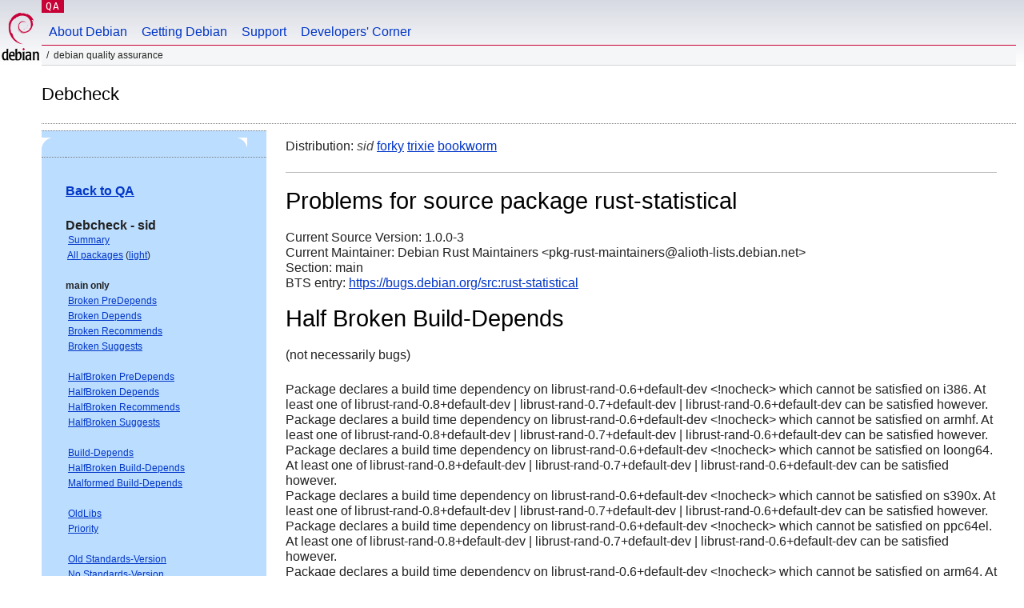

--- FILE ---
content_type: text/html; charset="utf-8"
request_url: https://qa.debian.org/debcheck.php?dist=sid&package=rust-statistical
body_size: 2511
content:
<!DOCTYPE HTML PUBLIC "-//W3C//DTD HTML 4.0 Transitional//EN">
<html>
<head>
  <meta http-equiv="Content-Type" content="text/html; charset=utf-8">
  <title>debcheck -- Debian Quality Assurance</title>
  <link rev="made" href="mailto:debian-qa@lists.debian.org">
  <link rel="shortcut icon" href="/favicon.ico">
  <link type="text/css" rel="stylesheet" href="https://www.debian.org/debian.css">
</head>
<body>
<div id="header">
	<div id="upperheader">
		<div id="logo">
			<a href="https://www.debian.org/" title="Debian Home"><img src="/Pics/openlogo-50.png" alt="Debian" width="50" height="61"></a>
		</div>
		<p class="section"><a href="/">QA</a></p>
	</div>
	<div id="navbar">
		<p class="hidecss"><a href="#inner">Skip Quicknav</a></p>
		<ul>
		   <li><a href="https://www.debian.org/intro/about">About Debian</a></li>
		   <li><a href="https://www.debian.org/distrib/">Getting Debian</a></li>
		   <li><a href="https://www.debian.org/support">Support</a></li>
		   <li><a href="https://www.debian.org/devel/">Developers'&nbsp;Corner</a></li>
		</ul>
	</div>
	<p id="breadcrumbs">Debian Quality Assurance</p>
</div>
<div id="content">
<h2>Debcheck</h2>
<TABLE BORDER="0" WIDTH="100%" cellpadding="5" cellspacing="0" summary="">
<TR>
<TD VALIGN="top" WIDTH="25%">
  <TABLE bgcolor="#BBDDFF" border="0" cellpadding="0" cellspacing="0" width="100%" summary="">
  <TR>
        <TD colspan="3" valign="top" width="100%">
          <img src="https://www.debian.org/Pics/blue-upperleft.png" align="left" border="0" hspace="0" vspace="0" alt="" width="16" height="16">
          <img src="https://www.debian.org/Pics/blue-upperright.png" align="right" border="0" hspace="0" vspace="0" alt="" width="16" height="16">
        </TD>
  </TR>
  <TR>
        <TD>&nbsp;</TD>
        <TD valign="TOP">
<FONT FACE="Arial,Helvetica">
<P><b><a href="/">Back to QA</a></b><br>
<P><b>Debcheck - sid</b><br>
<SMALL>
 &nbsp;<A HREF="?dist=sid">Summary</A><br>
 &nbsp;<A HREF="?dist=sid&list=ALL">All packages</A> (<A HREF="debcheck.php?list=ALL-light">light</A>)<br>
 <br>
 <strong>main only</strong><br>
 &nbsp;<A HREF="?dist=sid&list=main-only-relationship%2dPre%2dDepends&arch=ANY">Broken PreDepends</A><br>
 &nbsp;<A HREF="?dist=sid&list=main-only-relationship%2dDepends&arch=ANY">Broken Depends</A><br>
 &nbsp;<A HREF="?dist=sid&list=main-only-relationship%2dRecommends&arch=ANY">Broken Recommends</A><br>
 &nbsp;<A HREF="?dist=sid&list=main-only-relationship%2dSuggests&arch=ANY">Broken Suggests</A><br>
 <br>
 &nbsp;<A HREF="?dist=sid&list=main-only-halfbroken-relationship%2dPre%2dDepends&arch=ANY">HalfBroken PreDepends</A><br>
 &nbsp;<A HREF="?dist=sid&list=main-only-halfbroken-relationship%2dDepends&arch=ANY">HalfBroken Depends</A><br>
 &nbsp;<A HREF="?dist=sid&list=main-only-halfbroken-relationship%2dRecommends&arch=ANY">HalfBroken Recommends</A><br>
 &nbsp;<A HREF="?dist=sid&list=main-only-halfbroken-relationship%2dSuggests&arch=ANY">HalfBroken Suggests</A><br>
 <br>
 &nbsp;<A HREF="?dist=sid&list=main-only-build%2ddepends&arch=ANY">Build-Depends</A><br>
 &nbsp;<A HREF="?dist=sid&list=main-only-halfbroken%2dbuild%2ddepends&arch=ANY">HalfBroken Build-Depends</A><br>
 &nbsp;<A HREF="?dist=sid&list=main-only-malformed%2dbuild%2ddepends&arch=ANY">Malformed Build-Depends</A><br>
 <br>
 &nbsp;<A HREF="?dist=sid&list=main-only-oldlibs&arch=ANY">OldLibs</A><br>
 &nbsp;<A HREF="?dist=sid&list=main-only-priority&arch=ANY">Priority</A><br>
 <br>
 &nbsp;<A HREF="?dist=sid&list=main-only-Standards%2dVersion&arch=ANY">Old Standards-Version</A><br>
 &nbsp;<A HREF="?dist=sid&list=main-only-No%2dStandards%2dVersion&arch=ANY">No Standards-Version</A><br>
 &nbsp;<A HREF="?dist=sid&list=main-only-Wrong%2dStandards%2dVersion%2dSyntax&arch=ANY">Wrong Standards-Version Syntax</A><br>
 <br>
 <strong>other</strong><br>
 &nbsp;<A HREF="?dist=sid&list=withinmain&arch=ANY">Depends Main on !Main</A><br>
 <br>
 <strong>all sections</strong><br>
 &nbsp;<A HREF="?dist=sid&list=relationship%2dPre%2dDepends&arch=ANY">Broken PreDepends</A><br>
 &nbsp;<A HREF="?dist=sid&list=relationship%2dDepends&arch=ANY">Broken Depends</A><br>
 &nbsp;<A HREF="?dist=sid&list=relationship%2dRecommends&arch=ANY">Broken Recommends</A><br>
 &nbsp;<A HREF="?dist=sid&list=relationship%2dSuggests&arch=ANY">Broken Suggests</A><br>
 <br>
 &nbsp;<A HREF="?dist=sid&list=halfbroken-relationship%2dPre%2dDepends&arch=ANY">HalfBroken PreDepends</A><br>
 &nbsp;<A HREF="?dist=sid&list=halfbroken-relationship%2dDepends&arch=ANY">HalfBroken Depends</A><br>
 &nbsp;<A HREF="?dist=sid&list=halfbroken-relationship%2dRecommends&arch=ANY">HalfBroken Recommends</A><br>
 &nbsp;<A HREF="?dist=sid&list=halfbroken-relationship%2dSuggests&arch=ANY">HalfBroken Suggests</A><br>
 <br>
 &nbsp;<A HREF="?dist=sid&list=build%2ddepends&arch=ANY">Build-Depends</A><br>
 &nbsp;<A HREF="?dist=sid&list=halfbroken%2dbuild%2ddepends&arch=ANY">HalfBroken Build-Depends</A><br>
 &nbsp;<A HREF="?dist=sid&list=malformed%2dbuild%2ddepends&arch=ANY">Malformed Build-Depends</A><br>
 <br>
 &nbsp;<A HREF="?dist=sid&list=oldlibs&arch=ANY">OldLibs</A><br>
 &nbsp;<A HREF="?dist=sid&list=priority&arch=ANY">Priority</A><br>
 <br>
 &nbsp;<A HREF="?dist=sid&list=Standards%2dVersion&arch=ANY">Old Standards-Version</A><br>
 &nbsp;<A HREF="?dist=sid&list=No%2dStandards%2dVersion&arch=ANY">No Standards-Version</A><br>
 &nbsp;<A HREF="?dist=sid&list=Wrong%2dStandards%2dVersion%2dSyntax&arch=ANY">Wrong Standards-Version Syntax</A><br>
 <br>
</SMALL>
</FONT>
  </TD>
  <TD>&nbsp;</TD>
  </TR>
  <TR>
        <TD colspan="3" valign="bottom" width="100%">
          <img src="https://www.debian.org/Pics/blue-lowerleft.png" align="left" border="0" hspace="0" vspace="0" alt="" width="17" height="16">
          <img src="https://www.debian.org/Pics/blue-lowerright.png" align="right" border="0" hspace="0" vspace="0" alt="" width="16" height="16">
        </TD>
  </TR>
  </TABLE>
  &nbsp;&nbsp;&nbsp;
</TD>
<TD VALIGN="top" WIDTH="75%">
Distribution: <em>sid</em> <a href="?list=&package=rust-statistical&arch=&dist=forky">forky</a> <a href="?list=&package=rust-statistical&arch=&dist=trixie">trixie</a> <a href="?list=&package=rust-statistical&arch=&dist=bookworm">bookworm</a> 
<hr>
<h1>Problems for source package rust-statistical</h1>
Current Source Version: 1.0.0-3<br>
Current Maintainer: Debian Rust Maintainers &lt;pkg-rust-maintainers@alioth-lists.debian.net&gt;<br>
Section: main<br>
BTS entry: <a href="https://bugs.debian.org/src:rust%2dstatistical">https://bugs.debian.org/src:rust-statistical</a><br>
<p>
<h1>Half Broken Build-Depends</h1>(not necessarily bugs)<p>Package declares a build time dependency on librust-rand-0.6+default-dev &lt;!nocheck&gt; which cannot be satisfied on i386. At least one of librust-rand-0.8+default-dev <!nocheck> | librust-rand-0.7+default-dev <!nocheck> | librust-rand-0.6+default-dev <!nocheck> can be satisfied however.<br>
Package declares a build time dependency on librust-rand-0.6+default-dev &lt;!nocheck&gt; which cannot be satisfied on armhf. At least one of librust-rand-0.8+default-dev <!nocheck> | librust-rand-0.7+default-dev <!nocheck> | librust-rand-0.6+default-dev <!nocheck> can be satisfied however.<br>
Package declares a build time dependency on librust-rand-0.6+default-dev &lt;!nocheck&gt; which cannot be satisfied on loong64. At least one of librust-rand-0.8+default-dev <!nocheck> | librust-rand-0.7+default-dev <!nocheck> | librust-rand-0.6+default-dev <!nocheck> can be satisfied however.<br>
Package declares a build time dependency on librust-rand-0.6+default-dev &lt;!nocheck&gt; which cannot be satisfied on s390x. At least one of librust-rand-0.8+default-dev <!nocheck> | librust-rand-0.7+default-dev <!nocheck> | librust-rand-0.6+default-dev <!nocheck> can be satisfied however.<br>
Package declares a build time dependency on librust-rand-0.6+default-dev &lt;!nocheck&gt; which cannot be satisfied on ppc64el. At least one of librust-rand-0.8+default-dev <!nocheck> | librust-rand-0.7+default-dev <!nocheck> | librust-rand-0.6+default-dev <!nocheck> can be satisfied however.<br>
Package declares a build time dependency on librust-rand-0.6+default-dev &lt;!nocheck&gt; which cannot be satisfied on arm64. At least one of librust-rand-0.8+default-dev <!nocheck> | librust-rand-0.7+default-dev <!nocheck> | librust-rand-0.6+default-dev <!nocheck> can be satisfied however.<br>
Package declares a build time dependency on librust-rand-0.6+default-dev &lt;!nocheck&gt; which cannot be satisfied on amd64. At least one of librust-rand-0.8+default-dev <!nocheck> | librust-rand-0.7+default-dev <!nocheck> | librust-rand-0.6+default-dev <!nocheck> can be satisfied however.<br>
Package declares a build time dependency on librust-rand-0.6+default-dev &lt;!nocheck&gt; which cannot be satisfied on riscv64. At least one of librust-rand-0.8+default-dev <!nocheck> | librust-rand-0.7+default-dev <!nocheck> | librust-rand-0.6+default-dev <!nocheck> can be satisfied however.<br>
Package declares a build time dependency on librust-rand-0.7+default-dev &lt;!nocheck&gt; which cannot be satisfied on arm64. At least one of librust-rand-0.8+default-dev <!nocheck> | librust-rand-0.7+default-dev <!nocheck> | librust-rand-0.6+default-dev <!nocheck> can be satisfied however.<br>
Package declares a build time dependency on librust-rand-0.7+default-dev &lt;!nocheck&gt; which cannot be satisfied on amd64. At least one of librust-rand-0.8+default-dev <!nocheck> | librust-rand-0.7+default-dev <!nocheck> | librust-rand-0.6+default-dev <!nocheck> can be satisfied however.<br>
Package declares a build time dependency on librust-rand-0.7+default-dev &lt;!nocheck&gt; which cannot be satisfied on riscv64. At least one of librust-rand-0.8+default-dev <!nocheck> | librust-rand-0.7+default-dev <!nocheck> | librust-rand-0.6+default-dev <!nocheck> can be satisfied however.<br>
Package declares a build time dependency on librust-rand-0.7+default-dev &lt;!nocheck&gt; which cannot be satisfied on i386. At least one of librust-rand-0.8+default-dev <!nocheck> | librust-rand-0.7+default-dev <!nocheck> | librust-rand-0.6+default-dev <!nocheck> can be satisfied however.<br>
Package declares a build time dependency on librust-rand-0.7+default-dev &lt;!nocheck&gt; which cannot be satisfied on armhf. At least one of librust-rand-0.8+default-dev <!nocheck> | librust-rand-0.7+default-dev <!nocheck> | librust-rand-0.6+default-dev <!nocheck> can be satisfied however.<br>
Package declares a build time dependency on librust-rand-0.7+default-dev &lt;!nocheck&gt; which cannot be satisfied on loong64. At least one of librust-rand-0.8+default-dev <!nocheck> | librust-rand-0.7+default-dev <!nocheck> | librust-rand-0.6+default-dev <!nocheck> can be satisfied however.<br>
Package declares a build time dependency on librust-rand-0.7+default-dev &lt;!nocheck&gt; which cannot be satisfied on s390x. At least one of librust-rand-0.8+default-dev <!nocheck> | librust-rand-0.7+default-dev <!nocheck> | librust-rand-0.6+default-dev <!nocheck> can be satisfied however.<br>
Package declares a build time dependency on librust-rand-0.7+default-dev &lt;!nocheck&gt; which cannot be satisfied on ppc64el. At least one of librust-rand-0.8+default-dev <!nocheck> | librust-rand-0.7+default-dev <!nocheck> | librust-rand-0.6+default-dev <!nocheck> can be satisfied however.<br>
<h1>Malformed Build-Depends</h1><p>Package declares a build time dependency on 'rustc:native &lt;!nocheck&gt;' which is broken Syntax.<br>
Package declares a build time dependency on 'cargo:native &lt;!nocheck&gt;' which is broken Syntax.<br>
<h1>Binary Package: librust-statistical-dev (Version: 1.0.0-3+b2)</h1>
BTS entry: <a href="https://bugs.debian.org/librust%2dstatistical%2ddev">https://bugs.debian.org/librust-statistical-dev</a><br>
<p>
<h3>Half Broken Relationships</h3>(not necessarily bugs)<p>Package has a Depends on librust-rand-0.7+default-dev which cannot be satisfied on s390x. At least one of librust-rand-0.8+default-dev | librust-rand-0.7+default-dev | librust-rand-0.6+default-dev can be satisfied however.<br>
Package has a Depends on librust-rand-0.7+default-dev which cannot be satisfied on armhf. At least one of librust-rand-0.8+default-dev | librust-rand-0.7+default-dev | librust-rand-0.6+default-dev can be satisfied however.<br>
Package has a Depends on librust-rand-0.7+default-dev which cannot be satisfied on i386. At least one of librust-rand-0.8+default-dev | librust-rand-0.7+default-dev | librust-rand-0.6+default-dev can be satisfied however.<br>
Package has a Depends on librust-rand-0.7+default-dev which cannot be satisfied on ppc64el. At least one of librust-rand-0.8+default-dev | librust-rand-0.7+default-dev | librust-rand-0.6+default-dev can be satisfied however.<br>
Package has a Depends on librust-rand-0.7+default-dev which cannot be satisfied on arm64. At least one of librust-rand-0.8+default-dev | librust-rand-0.7+default-dev | librust-rand-0.6+default-dev can be satisfied however.<br>
Package has a Depends on librust-rand-0.7+default-dev which cannot be satisfied on riscv64. At least one of librust-rand-0.8+default-dev | librust-rand-0.7+default-dev | librust-rand-0.6+default-dev can be satisfied however.<br>
Package has a Depends on librust-rand-0.7+default-dev which cannot be satisfied on amd64. At least one of librust-rand-0.8+default-dev | librust-rand-0.7+default-dev | librust-rand-0.6+default-dev can be satisfied however.<br>
Package has a Depends on librust-rand-0.6+default-dev which cannot be satisfied on s390x. At least one of librust-rand-0.8+default-dev | librust-rand-0.7+default-dev | librust-rand-0.6+default-dev can be satisfied however.<br>
Package has a Depends on librust-rand-0.6+default-dev which cannot be satisfied on armhf. At least one of librust-rand-0.8+default-dev | librust-rand-0.7+default-dev | librust-rand-0.6+default-dev can be satisfied however.<br>
Package has a Depends on librust-rand-0.6+default-dev which cannot be satisfied on i386. At least one of librust-rand-0.8+default-dev | librust-rand-0.7+default-dev | librust-rand-0.6+default-dev can be satisfied however.<br>
Package has a Depends on librust-rand-0.6+default-dev which cannot be satisfied on ppc64el. At least one of librust-rand-0.8+default-dev | librust-rand-0.7+default-dev | librust-rand-0.6+default-dev can be satisfied however.<br>
Package has a Depends on librust-rand-0.6+default-dev which cannot be satisfied on arm64. At least one of librust-rand-0.8+default-dev | librust-rand-0.7+default-dev | librust-rand-0.6+default-dev can be satisfied however.<br>
Package has a Depends on librust-rand-0.6+default-dev which cannot be satisfied on riscv64. At least one of librust-rand-0.8+default-dev | librust-rand-0.7+default-dev | librust-rand-0.6+default-dev can be satisfied however.<br>
Package has a Depends on librust-rand-0.6+default-dev which cannot be satisfied on amd64. At least one of librust-rand-0.8+default-dev | librust-rand-0.7+default-dev | librust-rand-0.6+default-dev can be satisfied however.<br>
<h1>Binary Package: librust-statistical-dev (Version: 1.0.0-3)</h1>
BTS entry: <a href="https://bugs.debian.org/librust%2dstatistical%2ddev">https://bugs.debian.org/librust-statistical-dev</a><br>
<p>
<h3>Half Broken Relationships</h3>(not necessarily bugs)<p>Package has a Depends on librust-rand-0.6+default-dev which cannot be satisfied on loong64. At least one of librust-rand-0.8+default-dev | librust-rand-0.7+default-dev | librust-rand-0.6+default-dev can be satisfied however.<br>
Package has a Depends on librust-rand-0.7+default-dev which cannot be satisfied on loong64. At least one of librust-rand-0.8+default-dev | librust-rand-0.7+default-dev | librust-rand-0.6+default-dev can be satisfied however.<br>
<p>
<hr>
Last updated: Wed Jan 21 15:25:03 2026
</TD>
</TR>
</TABLE>
<HR>
<STRONG>DO NOT MASS FILE BUG REPORTS<BR>
GET A CONSENSUS ON debian-devel@lists.debian.org BEFORE MASS FILING BUGS</STRONG><BR>
</div>
<div id="footer">
<hr class="hidecss">
<p>Back to the <a href="https://www.debian.org/">Debian Project homepage</a>.</p>
<hr>
<div id="fineprint">
  <p>To report a problem with the QA web site, file a bug on the
  <a href="https://bugs.debian.org/qa.debian.org">qa.debian.org pseudo-package</a>,
  or e-mail <a href="mailto:debian-qa@lists.debian.org">debian-qa@lists.debian.org</a>.
  For other contact information, see the Debian <a href="https://www.debian.org/contact">contact page</a>.</p>
<p>
Made by Peter Palfrader.<br>
Last generated on Tue Jan 8 15:26:00 2019 UTC
  <br>
  Copyright &copy; 1997-2015
 <a href="https://www.spi-inc.org/">SPI</a>; See <a href="https://www.debian.org/license" rel="copyright">license terms</a><br>
  Debian is a registered <a href="https://www.debian.org/trademark">trademark</a> of Software in the Public Interest, Inc.
</p>
</div>
</div> <!-- end footer -->
</div>
</body>
</html>
